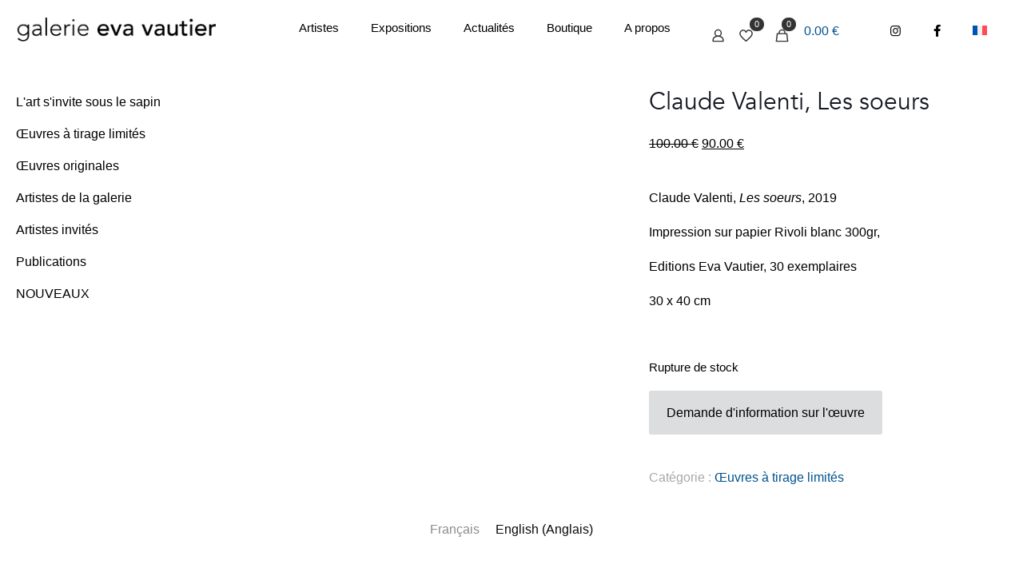

--- FILE ---
content_type: text/css
request_url: https://eva-vautier.com/wp-content/litespeed/ucss/8f51cd4a76053ba93449d658a8eaa77a.css?ver=2bee4
body_size: 59703
content:
@media screen{@font-face{font-display:swap;font-family:tc-fontawesome;font-style:normal;font-weight:400;font-display:auto;src:url(/wp-content/plugins/woocommerce-tm-extra-product-options/assets/webfonts/fa-regular-400.eot);src:url(/wp-content/plugins/woocommerce-tm-extra-product-options/assets/webfonts/fa-regular-400.eot?#iefix)format("embedded-opentype"),url(/wp-content/plugins/woocommerce-tm-extra-product-options/assets/webfonts/fa-regular-400.woff2)format("woff2"),url(/wp-content/plugins/woocommerce-tm-extra-product-options/assets/webfonts/fa-regular-400.woff)format("woff"),url(/wp-content/plugins/woocommerce-tm-extra-product-options/assets/webfonts/fa-regular-400.ttf)format("truetype")}@font-face{font-display:swap;font-family:tc-fontawesome;font-style:normal;font-weight:900;font-display:auto;src:url(/wp-content/plugins/woocommerce-tm-extra-product-options/assets/webfonts/fa-solid-900.eot);src:url(/wp-content/plugins/woocommerce-tm-extra-product-options/assets/webfonts/fa-solid-900.eot?#iefix)format("embedded-opentype"),url(/wp-content/plugins/woocommerce-tm-extra-product-options/assets/webfonts/fa-solid-900.woff2)format("woff2"),url(/wp-content/plugins/woocommerce-tm-extra-product-options/assets/webfonts/fa-solid-900.woff)format("woff"),url(/wp-content/plugins/woocommerce-tm-extra-product-options/assets/webfonts/fa-solid-900.ttf)format("truetype")}}:root{--tcgaprow:15px;--tcgapcolumn:15px;--tcinnergaprow:calc(var(--tcgaprow) / 2);--tcinnergapcolumn:calc(var(--tcgapcolumn) / 2);--tcgap:var(--tcgaprow) var(--tcgapcolumn);--tcinnergap:var(--tcinnergaprow) var(--tcinnergapcolumn);--tcinlinesize:3em;--flex-items:1;--swatch-border-radius:0;--swatch-border-color:transparent;--swatch-active-border-color:inherit;--text-swatch-border-color:inherit;--text-swatch-border-width:1px;--text-swatch-active-border-width:1px;--swatch-border-width:2px;--swatch-active-border-width:2px}.tc-container,.tm-extra-product-options .tc-container{display:block;width:100%;padding:0 var(--tcgapcolumn);margin:0}.tc-row,.tm-extra-product-options .tc-row,.tm-extra-product-options ul.tmcp-ul-wrap li.tmcp-field-wrap,.tm-extra-product-options ul.tmcp-ul-wrap li.tmcp-field-wrap .tmcp-field-wrap-inner{display:-webkit-box;display:-ms-flexbox;display:flex;-webkit-box-pack:start;-ms-flex-pack:start;justify-content:flex-start;-webkit-box-align:stretch;-ms-flex-align:stretch;align-items:stretch;-ms-flex-wrap:wrap;flex-wrap:wrap}.tc-row,.tm-extra-product-options .tc-row{-ms-flex-line-pack:start;align-content:flex-start;margin:0;gap:var(--tcgap)}.tm-extra-product-options .tc-element-inner-wrap .tc-row{gap:var(--tcinnergap)}.tc-row>*,.tm-epo-element-label>*,.tmcp-field-wrap-inner>*{-webkit-box-ordinal-group:11;-ms-flex-order:10;order:10}.tc-section-inner-wrap>.tc-row{-webkit-box-align:start;-ms-flex-align:start;align-items:flex-start}.tc-cell,.tm-extra-product-options .tc-cell{position:relative;padding:0;min-height:1px;overflow:visible;width:100%;margin-left:0!important;margin-right:0!important}.cpf-section.tc-cell{margin:0}.tc-col,.tm-extra-product-options .tc-col{-webkit-box-flex:1;-ms-flex:1 1 0;flex:1 1 0;max-width:100%}.tc-col-auto,.tm-extra-product-options .tc-col-auto{-webkit-box-flex:0;-ms-flex:0 0 auto;flex:0 0 auto;width:auto;max-width:100%}.tcwidth{-webkit-box-flex:0;-ms-flex:0 0 calc((100%/var(--flex-items)) - (((var(--flex-items) - 1)/var(--flex-items))*var(--tcgapcolumn)));flex:0 0 calc((100%/var(--flex-items)) - (((var(--flex-items) - 1)/var(--flex-items))*var(--tcgapcolumn)));max-width:calc((100%/var(--flex-items)) - (((var(--flex-items) - 1)/var(--flex-items))*var(--tcgapcolumn)))}.tcwidth-100{--flex-items:1}.tc-extra-product-options{visibility:hidden}.tc-cell,.tc-container,.tc-epo-label,.tc-row,.tm-extra-product-options,.tm-extra-product-options .tc-cell,.tm-extra-product-options .tc-element-container,.tm-extra-product-options .tc-row,.tm-extra-product-options .tm-epo-field,.tm-extra-product-options .tm-extra-product-options-fields,.tm-extra-product-options .tmcp-field-wrap-inner,.tm-extra-product-options .tmcp-ul-wrap,.tm-extra-product-options li.tmcp-field-wrap{-webkit-box-sizing:border-box;box-sizing:border-box}.tm-extra-product-options{max-width:100%;width:100%}.tm-extra-product-options .tmcp-ul-wrap{overflow:visible;max-width:100%;width:100%}.tm-extra-product-options .tc-element-container{overflow:visible;margin-bottom:0}.tm-extra-product-options .tm-extra-product-options-fields,.tm-extra-product-options .tmcp-ul-wrap{clear:both;list-style:none outside none;margin:0;padding:0}.tm-extra-product-options ul.tmcp-ul-wrap li.tmcp-field-wrap,.tm-extra-product-options ul.tmcp-ul-wrap li.tmcp-field-wrap .tmcp-field-wrap-inner{gap:var(--tcinnergap);max-width:100%;width:100%;list-style:none outside none!important;position:relative}.tc-element-container{gap:var(--tcgap);-ms-flex-wrap:wrap;flex-wrap:wrap}.tc-element-container,.tc-field-label-wrap,.tc-price-wrap{display:-webkit-box;display:-ms-flexbox;display:flex}.tc-field-label-wrap{-ms-flex-wrap:wrap;flex-wrap:wrap;-webkit-box-align:start;-ms-flex-align:start;align-items:flex-start;gap:0 var(--tcinnergapcolumn);max-width:100%;width:100%}.tm-extra-product-options .cpf-type-select .tm-epo-field-label,.tm-extra-product-options .cpf-type-select ul.tmcp-ul-wrap li.tmcp-field-wrap .tc-field-label-wrap{display:grid;grid-template-columns:auto auto;-webkit-box-align:center;-ms-flex-align:center;align-items:center}.tm-extra-product-options .cpf-type-select ul.tmcp-ul-wrap.fullwidth-ul .tm-epo-field-label,.tm-extra-product-options .cpf-type-select ul.tmcp-ul-wrap.fullwidth-ul li.tmcp-field-wrap .tc-field-label-wrap{grid-template-columns:1fr auto}.tm-extra-product-options .cpf-type-select ul.tmcp-ul-wrap li.tmcp-field-wrap .tc-field-label-wrap.desc-inline .tm-epo-field-label{grid-template-columns:1fr}.tc-price-wrap{padding:0;-webkit-box-align:center;-ms-flex-align:center;align-items:center;gap:calc(1ch/2)}.tm-extra-product-options .cpf-type-select ul.tmcp-ul-wrap.fullwidth-ul li.tmcp-field-wrap .tmcp-field-wrap-inner .tc-price-wrap{justify-self:flex-end}.tm-extra-product-options ul.tmcp-ul-wrap li.tmcp-field-wrap{padding:0;margin:0}.tm-extra-product-options ul.tmcp-ul-wrap li.tmcp-field-wrap:last-child{margin:0}.tc-totals-form{clear:both;display:none;width:100%}.tm-epo-totals{clear:both;padding-bottom:1em;padding-top:1em}.tm-epo-totals:empty{display:none}label.tm-epo-field-label{-ms-flex-item-align:center;align-self:center;margin:0}.tm-extra-product-options ul.tm-extra-product-options-fields li::after,.tm-extra-product-options ul.tm-extra-product-options-fields li::before,.tm-extra-product-options ul.tmcp-ul-wrap li::after,.tm-extra-product-options ul.tmcp-ul-wrap li::before{display:none}.tm-extra-product-options .tm-extra-product-options-field{clear:both;padding:0}.tc-extra-product-options .tmcp-field-wrap label{padding:0;float:none;max-width:100%;width:auto;overflow-wrap:break-word}.tm-extra-product-options .tc-epo-label,.tm-extra-product-options .tmcp-field-wrap label{display:-webkit-box;display:-ms-flexbox;display:flex;-webkit-box-align:start;-ms-flex-align:start;align-items:flex-start;gap:var(--tcinnergap)}.tm-extra-product-options .tmcp-field-wrap label{-ms-flex-wrap:wrap;flex-wrap:wrap;max-width:100%;min-width:0}.tc-extra-product-options .cpf-type-select .tmcp-field-wrap label.fullwidth select,.tc-extra-product-options .cpf-type-select .tmcp-field-wrap label.fullwidth>*{width:100%}.tm-extra-product-options .tc-epo-label{-webkit-box-pack:start;-ms-flex-pack:start;justify-content:flex-start;position:relative;float:none;width:100%;margin-bottom:0}.tm-epo-field.tmcp-select{width:100%;max-width:100%;display:initial}.tm-extra-product-options .tmcp-field-wrap .tc-price{font-size:1em!important;width:auto!important;display:inline-block!important;float:none!important;margin:0!important;padding:0!important}.tc-extra-product-options .tmcp-field-wrap .price.tc-price{font-size:1em!important;background:0 0!important}.tc-extra-product-options .tmcp-field-wrap .price.tc-price .amount{font-size:1em!important;display:inline!important;background:0 0!important;white-space:nowrap}.tc-inline-description:empty{display:none}.tc-epo-style-space::after{content:" ";display:inline;-webkit-user-select:none;-moz-user-select:none;-ms-user-select:none;user-select:none;position:relative;margin-left:calc(-1ch/2);font-family:sans-serif}.tc-extra-product-options-inline:not(:has(.tc-extra-product-options)){display:none}.tc-clearfix::after{content:"";display:block;height:0;clear:both;visibility:hidden;overflow:hidden}.single-product div.product.tm-has-options form.cart{-ms-flex-wrap:wrap!important;flex-wrap:wrap!important;max-width:100%}@media only screen and (max-width:768px){.tm-responsive .tc-col-auto,.tm-responsive .tcwidth,.tm-responsive .tm-extra-product-options .tc-col-auto{-webkit-box-flex:0;-ms-flex:0 0 100%;flex:0 0 100%;max-width:100%}.tm-responsive .tm-extra-product-options ul.tmcp-elements:not(.tm-extra-product-options-variations) li.tmcp-field-wrap:not(.tm-per-row){float:none!important;width:100%!important}.tm-responsive .tm-extra-product-options .cpf-type-select ul.tmcp-ul-wrap.fullwidth-ul li.tmcp-field-wrap .tc-field-label-wrap{grid-template-columns:1fr}}ul{box-sizing:border-box}.entry-content{counter-reset:footnotes}:root{--wp--preset--font-size--normal:16px;--wp--preset--font-size--huge:42px}.screen-reader-text:focus{font-size:1em}:where(figure){margin:0 0 1em}.wpcf7 .screen-reader-response{position:absolute;overflow:hidden;clip:rect(1px,1px,1px,1px);clip-path:inset(50%);height:1px;width:1px;margin:-1px;padding:0;border:0;word-wrap:normal!important}.wpcf7 .hidden-fields-container,.wpcf7 form.init .wpcf7-response-output{display:none}.wpcf7 form .wpcf7-response-output{padding:.2em 1em}.woocommerce div.product div.images.woocommerce-product-gallery,.wpcf7-form-control-wrap{position:relative}.wpcf7 .wpcf7-submit:disabled{cursor:not-allowed}.wpcf7 input[type=email]{direction:ltr}button.pswp__button{box-shadow:none!important;background-image:url(/wp-content/plugins/woocommerce/assets/css/photoswipe/default-skin/default-skin.png)!important}button.pswp__button,button.pswp__button--arrow--left::before,button.pswp__button--arrow--right::before,button.pswp__button:hover{background-color:transparent!important}button.pswp__button--arrow--left,button.pswp__button--arrow--left:hover,button.pswp__button--arrow--right,button.pswp__button--arrow--right:hover{background-image:none!important}button.pswp__button--close:hover{background-position:0-44px}button.pswp__button--zoom:hover{background-position:-88px 0}.pswp{display:none;position:absolute;width:100%;height:100%;left:0;top:0;overflow:hidden;-ms-touch-action:none;touch-action:none;z-index:1500;-webkit-text-size-adjust:100%;-webkit-backface-visibility:hidden;outline:0}.pswp *{-webkit-box-sizing:border-box;box-sizing:border-box}.pswp__bg,.pswp__scroll-wrap{position:absolute;left:0;top:0;width:100%;height:100%}.pswp__bg{background:#000;opacity:0;-webkit-transform:translateZ(0);transform:translateZ(0);-webkit-backface-visibility:hidden}.pswp__scroll-wrap{overflow:hidden}.pswp__container{-ms-touch-action:none;touch-action:none;position:absolute;left:0;right:0;top:0;bottom:0;-webkit-user-select:none;-moz-user-select:none;-ms-user-select:none;user-select:none;-webkit-tap-highlight-color:transparent;-webkit-touch-callout:none}.pswp__bg{will-change:opacity;-webkit-transition:opacity 333ms cubic-bezier(.4,0,.22,1);transition:opacity 333ms cubic-bezier(.4,0,.22,1)}.pswp__container{-webkit-backface-visibility:hidden}.pswp__item{position:absolute;left:0;right:0;top:0;bottom:0;overflow:hidden}.pswp__button{position:relative;background:0 0;cursor:pointer;overflow:visible;-webkit-appearance:none;display:block;border:0;padding:0;margin:0;float:left;opacity:.75;-webkit-transition:opacity .2s;transition:opacity .2s;-webkit-box-shadow:none;box-shadow:none}.pswp__button:focus,.pswp__button:hover{opacity:1}.pswp__button:active{outline:0;opacity:.9}.pswp__button::-moz-focus-inner{padding:0;border:0}.pswp__button,.pswp__button--arrow--left:before,.pswp__button--arrow--right:before{background:url(/wp-content/plugins/woocommerce/assets/css/photoswipe/default-skin/default-skin.png)0 0 no-repeat;background-size:264px 88px;width:44px;height:44px}.pswp__button--arrow--left:before,.pswp__button--arrow--right:before{content:"";top:35px;background-color:rgba(0,0,0,.3);height:30px;width:32px;position:absolute}.pswp__button--close{background-position:0-44px}.pswp__button--share{background-position:-44px -44px}.pswp__button--fs{display:none}.pswp__button--zoom{display:none;background-position:-88px 0}.pswp__button--arrow--left,.pswp__button--arrow--right{background:0 0;top:50%;margin-top:-50px;width:70px;height:100px;position:absolute}.pswp__button--arrow--left{left:0}.pswp__button--arrow--right{right:0}.pswp__button--arrow--left:before{left:6px;background-position:-138px -44px}.pswp__button--arrow--right:before{right:6px;background-position:-94px -44px}.pswp__counter,.pswp__share-modal{-webkit-user-select:none;-moz-user-select:none;-ms-user-select:none;user-select:none}.pswp__share-modal{display:block;background:rgba(0,0,0,.5);width:100%;height:100%;top:0;left:0;padding:10px;position:absolute;z-index:1600;opacity:0;-webkit-transition:opacity .25s ease-out;transition:opacity .25s ease-out;-webkit-backface-visibility:hidden;will-change:opacity}.pswp__share-modal--hidden{display:none}.pswp__share-tooltip{z-index:1620;position:absolute;background:#fff;top:56px;border-radius:2px;display:block;width:auto;right:44px;-webkit-box-shadow:0 2px 5px rgba(0,0,0,.25);box-shadow:0 2px 5px rgba(0,0,0,.25);-webkit-transform:translateY(6px);-ms-transform:translateY(6px);transform:translateY(6px);-webkit-transition:-webkit-transform .25s;transition:transform .25s;-webkit-backface-visibility:hidden;will-change:transform}.pswp__counter{position:relative;left:0;top:0;height:44px;font-size:13px;line-height:44px;color:#fff;opacity:.75;padding:0 10px;margin-inline-end:auto}.pswp__caption{position:absolute;left:0;bottom:0;width:100%;min-height:44px}.pswp__caption__center{text-align:left;max-width:420px;margin:0 auto;font-size:13px;padding:10px;line-height:20px;color:#ccc}.pswp__preloader{width:44px;height:44px;position:absolute;top:0;left:50%;margin-left:-22px;opacity:0;-webkit-transition:opacity .25s ease-out;transition:opacity .25s ease-out;will-change:opacity;direction:ltr}.pswp__preloader__icn{width:20px;height:20px;margin:12px}@media screen and (max-width:1024px){.pswp__preloader{position:relative;left:auto;top:auto;margin:0;float:right}}.pswp__ui{-webkit-font-smoothing:auto;visibility:visible;opacity:1;z-index:1550}.pswp__top-bar{position:absolute;left:0;top:0;height:44px;width:100%;display:flex;justify-content:flex-end}.pswp__caption,.pswp__top-bar{-webkit-backface-visibility:hidden;will-change:opacity;-webkit-transition:opacity 333ms cubic-bezier(.4,0,.22,1);transition:opacity 333ms cubic-bezier(.4,0,.22,1);background-color:rgba(0,0,0,.5)}.pswp__ui--hidden .pswp__button--arrow--left,.pswp__ui--hidden .pswp__button--arrow--right,.pswp__ui--hidden .pswp__caption,.pswp__ui--hidden .pswp__top-bar{opacity:.001}.woocommerce img,.woocommerce-page img{height:auto;max-width:100%}.woocommerce div.product div.images,.woocommerce-page div.product div.images{float:left;width:48%}.woocommerce div.product form.cart::after,.woocommerce div.product form.cart::before,.woocommerce form .form-row::after,.woocommerce form .form-row::before,.woocommerce-page form .form-row::after,.woocommerce-page form .form-row::before{content:" ";display:table}.woocommerce form .form-row::after,.woocommerce-page form .form-row::after{clear:both}.woocommerce form .form-row label,.woocommerce-page form .form-row label{display:block}.woocommerce-page form .form-row .input-text{box-sizing:border-box;width:100%}.woocommerce form .form-row-first,.woocommerce form .form-row-last,.woocommerce-page form .form-row-first,.woocommerce-page form .form-row-last{width:47%;overflow:visible}.woocommerce form .form-row-first,.woocommerce-page form .form-row-first{float:left}.woocommerce form .form-row-last,.woocommerce-page form .form-row-last{float:right}@media only screen and (max-width:768px){:root{--woocommerce:#720eec;--wc-green:#7ad03a;--wc-red:#a00;--wc-orange:#ffba00;--wc-blue:#2ea2cc;--wc-primary:#720eec;--wc-primary-text:#fcfbfe;--wc-secondary:#e9e6ed;--wc-secondary-text:#515151;--wc-highlight:#958e09;--wc-highligh-text:white;--wc-content-bg:#fff;--wc-subtext:#767676;--wc-form-border-color:rgba(32, 7, 7, 0.8);--wc-form-border-radius:4px;--wc-form-border-width:1px}.woocommerce div.product div.images,.woocommerce-page div.product div.images{float:none;width:100%}}:root{--woocommerce:#720eec;--wc-green:#7ad03a;--wc-red:#a00;--wc-orange:#ffba00;--wc-blue:#2ea2cc;--wc-primary:#720eec;--wc-primary-text:#fcfbfe;--wc-secondary:#e9e6ed;--wc-secondary-text:#515151;--wc-highlight:#958e09;--wc-highligh-text:white;--wc-content-bg:#fff;--wc-subtext:#767676;--wc-form-border-color:rgba(32, 7, 7, 0.8);--wc-form-border-radius:4px;--wc-form-border-width:1px}@font-face{font-display:swap;font-family:star;src:url(/wp-content/plugins/woocommerce/assets/fonts/WooCommerce.woff2)format("woff2"),url(/wp-content/plugins/woocommerce/assets/fonts/WooCommerce.woff)format("woff"),url(/wp-content/plugins/woocommerce/assets/fonts/WooCommerce.ttf)format("truetype");font-weight:400;font-style:normal}@font-face{font-display:swap;font-family:WooCommerce;src:url(/wp-content/plugins/woocommerce/assets/fonts/WooCommerce.woff2)format("woff2"),url(/wp-content/plugins/woocommerce/assets/fonts/WooCommerce.woff)format("woff"),url(/wp-content/plugins/woocommerce/assets/fonts/WooCommerce.ttf)format("truetype");font-weight:400;font-style:normal}.woocommerce form .form-row{padding:3px;margin:0 0 6px}.woocommerce form .form-row label{line-height:2}.woocommerce form .form-row .input-text{font-family:inherit;font-weight:400;letter-spacing:normal;padding:.5em;display:block;background-color:var(--wc-form-color-background,#fff);border:var(--wc-form-border-width) solid var(--wc-form-border-color);border-radius:var(--wc-form-border-radius);color:var(--wc-form-color-text,#000);box-sizing:border-box;width:100%;margin:0;line-height:normal;height:auto}.woocommerce form .form-row .input-text:focus{border-color:currentColor}.woocommerce form .form-row .required{color:var(--wc-red);font-weight:700;border:0!important;text-decoration:none;visibility:hidden}.woocommerce form .form-row ::-webkit-input-placeholder{line-height:normal}.woocommerce form .form-row :-moz-placeholder{line-height:normal}.woocommerce form .form-row :-ms-input-placeholder{line-height:normal}.woocommerce div.product form.cart::after{clear:both}.woocommerce .quantity .qty{text-align:center}.woocommerce div.product{margin-bottom:0;position:relative}.woocommerce div.product p.stock{font-size:.92em}.woocommerce div.product div.images,.woocommerce div.product form.cart{margin-bottom:2em}.woocommerce div.product div.images img{display:block;width:100%;height:auto}.woocommerce div.product div.images .woocommerce-product-gallery__wrapper{transition:all cubic-bezier(.795,-.035,0,1) .5s;margin:0;padding:0}.woocommerce div.product div.images .woocommerce-product-gallery__image a{display:block;outline-offset:-2px}.woocommerce div.product form.cart div.quantity{float:left;margin:0 4px 0 0}.woocommerce div.product form.cart .button{vertical-align:middle;float:left}.woocommerce .cart .button{float:none}.woocommerce form.login{text-align:left;border-radius:5px}.woocommerce .woocommerce-form-login .woocommerce-form-login__submit{float:left;margin-right:1em}.woocommerce .woocommerce-form-login .woocommerce-form-login__rememberme{display:inline-block}:where(body:not(.woocommerce-block-theme-has-button-styles)):where(:not(.edit-post-visual-editor)) .woocommerce a.button,:where(body:not(.woocommerce-block-theme-has-button-styles)):where(:not(.edit-post-visual-editor)) .woocommerce button.button{font-size:100%;margin:0;line-height:1;cursor:pointer;position:relative;text-decoration:none;overflow:visible;padding:.618em 1em;font-weight:700;border-radius:3px;left:auto;color:#515151;background-color:#e9e6ed;border:0;display:inline-block;background-image:none;box-shadow:none;text-shadow:none}:where(body:not(.woocommerce-block-theme-has-button-styles)):where(:not(.edit-post-visual-editor)) .woocommerce a.button:hover,:where(body:not(.woocommerce-block-theme-has-button-styles)):where(:not(.edit-post-visual-editor)) .woocommerce button.button:hover{background-color:#dcd7e2;text-decoration:none;background-image:none;color:#515151}:where(body:not(.woocommerce-block-theme-has-button-styles)):where(:not(.edit-post-visual-editor)) .woocommerce a.button.alt,:where(body:not(.woocommerce-block-theme-has-button-styles)):where(:not(.edit-post-visual-editor)) .woocommerce button.button.alt{background-color:#7f54b3;color:#fff;-webkit-font-smoothing:antialiased}:where(body:not(.woocommerce-block-theme-has-button-styles)):where(:not(.edit-post-visual-editor)) .woocommerce a.button.alt:hover,:where(body:not(.woocommerce-block-theme-has-button-styles)):where(:not(.edit-post-visual-editor)) .woocommerce button.button.alt:hover{background-color:#7249a4;color:#fff}:where(body:not(.woocommerce-block-theme-has-button-styles)):where(:not(.edit-post-visual-editor)) .woocommerce a.button.alt:disabled,:where(body:not(.woocommerce-block-theme-has-button-styles)):where(:not(.edit-post-visual-editor)) .woocommerce a.button.alt:disabled:hover,:where(body:not(.woocommerce-block-theme-has-button-styles)):where(:not(.edit-post-visual-editor)) .woocommerce button.button.alt:disabled,:where(body:not(.woocommerce-block-theme-has-button-styles)):where(:not(.edit-post-visual-editor)) .woocommerce button.button.alt:disabled:hover{background-color:#7f54b3;color:#fff}:where(body:not(.woocommerce-block-theme-has-button-styles)):where(:not(.edit-post-visual-editor)) .woocommerce a.button:disabled,:where(body:not(.woocommerce-block-theme-has-button-styles)):where(:not(.edit-post-visual-editor)) .woocommerce button.button:disabled{color:inherit;cursor:not-allowed;opacity:.5;padding:.618em 1em}:where(body:not(.woocommerce-block-theme-has-button-styles)):where(:not(.edit-post-visual-editor)) .woocommerce a.button:disabled:hover,:where(body:not(.woocommerce-block-theme-has-button-styles)):where(:not(.edit-post-visual-editor)) .woocommerce button.button:disabled:hover{color:inherit;background-color:#e9e6ed}.woocommerce:where(body:not(.woocommerce-uses-block-theme)) div.product span.price{color:#958e09;font-size:1.25em}.woocommerce:where(body:not(.woocommerce-uses-block-theme)) div.product .stock{color:#958e09}.woocommerce-no-js form.woocommerce-form-login{display:block!important}.wpml-ls-legacy-list-horizontal{border:1px solid transparent;padding:7px;clear:both}.wpml-ls-legacy-list-horizontal>ul{padding:0;margin:0!important;list-style-type:none}.wpml-ls-legacy-list-horizontal .wpml-ls-item{padding:0;margin:0;list-style-type:none;display:inline-block}.wpml-ls-legacy-list-horizontal a{display:block;text-decoration:none;padding:5px 10px 6px;line-height:1}.wpml-ls-legacy-list-horizontal a span{vertical-align:middle}.wpml-ls-legacy-list-horizontal a span.wpml-ls-bracket{vertical-align:unset}.wpml-ls-legacy-list-horizontal .wpml-ls-flag{display:inline;vertical-align:middle}.wpml-ls-legacy-list-horizontal .wpml-ls-flag+span{margin-left:.4em}.wpml-ls-menu-item .wpml-ls-flag{display:inline;vertical-align:baseline}.mfn-language-switcher-dropdown .wpml-ls ul li a,.woocommerce form.cart,ul .wpml-ls-menu-item a{display:flex;align-items:center}.wcpay-express-checkout-wrapper{width:100%;clear:both;display:flex;flex-direction:column;list-style:none}.wcpay-express-checkout-wrapper #wcpay-express-checkout-element{opacity:0;transition:all .3s ease-in-out;min-height:0;margin:0}.woocommerce .type-product .wcpay-express-checkout-wrapper{margin-top:1em;margin-bottom:1em}a,aside,b,body,div,em,figure,footer,header,html,i,img,li,section,span,strong,ul{margin:0;padding:0;border:0;font:inherit;vertical-align:baseline}fieldset,form,h3,h4,label,p{padding:0;border:0;font:inherit;vertical-align:baseline}aside,figure,footer,header,section{display:block}body{line-height:1;--mfn-column-gap-top:0;--mfn-column-gap-bottom:40px;--mfn-column-gap-left:12px;--mfn-column-gap-right:12px;--mfn-article-box-decoration:#0089F7;--mfn-before-after-slider:#fff;--mfn-before-after-label:rgba(0,0,0,0.25);--mfn-before-after-label-color:#fff;--mfn-blog-slider-date-bg:#f8f8f8;--mfn-blog-date-bg:#f8f8f8;--mfn-slider-arrow-size:40px;--mfn-contactbox-line:rgba(255,255,255,.2);--mfn-infobox-line:rgba(255,255,255,.2);--mfn-faq-line:rgba(0,0,0,.1);--mfn-clients-tiles:rgba(0,0,0,.08);--mfn-clients-tiles-hover:#0089F7;--mfn-offer-thumbs-nav:#0089F7;--mfn-timeline-date-bg:#f8f8f8;--mfn-sliding-box-bg:#0089F7;--mfn-tabs-border-color:rgba(0,0,0,.08);--mfn-shape-divider:#000;--mfn-icon-box-icon:#0089F7;--mfn-popup-tmpl-offset:30px;--mfn-exitbutton-font-size:16px;--mfn-exitbutton-size:30px;--mfn-exitbutton-item-size:16px;--mfn-exitbutton-offset-horizontal:0px;--mfn-wpml-arrow-size:10px;--mfn-sidemenu-always-visible-offset:400px;--mfn-button-font-family:inherit;--mfn-button-font-size:inherit;--mfn-button-font-weight:inherit;--mfn-button-font-style:inherit;--mfn-button-letter-spacing:inherit;--mfn-button-gap:10px;--mfn-button-padding:10px 20px;--mfn-button-border-width:0px;--mfn-button-border-style:solid;--mfn-button-border-radius:3px;--mfn-button-transition:0.2s;--mfn-button-color:#626262;--mfn-button-color-hover:#626262;--mfn-button-icon-color:#626262;--mfn-button-icon-color-hover:#626262;--mfn-button-bg:#dbdddf;--mfn-button-bg-hover:#d3d3d3;--mfn-button-border-color:transparent;--mfn-button-border-color-hover:transparent;--mfn-button-box-shadow:unset;--mfn-button-theme-color:#fff;--mfn-button-theme-color-hover:#fff;--mfn-button-theme-icon-color:#0095eb;--mfn-button-theme-icon-color-hover:#007cc3;--mfn-button-theme-bg:#0095eb;--mfn-button-theme-bg-hover:#007cc3;--mfn-button-theme-border-color:transparent;--mfn-button-theme-border-color-hover:transparent;--mfn-button-theme-box-shadow:unset;--mfn-button-shop-color:#fff;--mfn-button-shop-color-hover:#fff;--mfn-button-shop-icon-color:#0095eb;--mfn-button-shop-icon-color-hover:#007cc3;--mfn-button-shop-bg:#161922;--mfn-button-shop-bg-hover:#030304;--mfn-button-shop-border-color:transparent;--mfn-button-shop-border-color-hover:transparent;--mfn-button-shop-box-shadow:unset;--mfn-button-action-color:#626262;--mfn-button-action-color-hover:#626262;--mfn-button-action-icon-color:#626262;--mfn-button-action-icon-color-hover:#626262;--mfn-button-action-bg:#dbdddf;--mfn-button-action-bg-hover:#d3d3d3;--mfn-button-action-border-color:transparent;--mfn-button-action-border-color-hover:transparent;--mfn-button-action-box-shadow:unset;-webkit-font-smoothing:antialiased;-webkit-text-size-adjust:100%;min-width:960px;--mfn-swiper-pagination-bullet-active-color:#007aff;--mfn-swiper-pagination-bullet-inactive-color:#000;--mfn-swiper-pagination-bullet-width:10px;--mfn-swiper-pagination-bullet-height:10px;--mfn-swiper-pagination-spacing:20px;--mfn-swiper-arrow-width:auto;--mfn-swiper-arrow-height:auto;--mfn-swiper-arrow-size:50px;--mfn-swiper-arrow-spacing:20px;--mfn-tabs-border-width:1px}ul{list-style:none outside}body.style-simple{--mfn-contactbox-line:rgba(255,255,255,.1);--mfn-infobox-line:rgba(255,255,255,.1)}img:not([src$=".svg"]){max-width:100%;height:auto}html{height:100%;overflow-x:hidden}*,::after,::before{box-sizing:inherit;-webkit-font-smoothing:antialiased}h3,h4,p{margin:0 0 15px}em,i{font-style:italic}b,strong{font-weight:700}a,a:focus,a:visited{text-decoration:none;outline:0}a:hover{text-decoration:underline}p a,p a:visited{line-height:inherit}.content_wrapper img{max-width:100%;height:auto}input::-moz-focus-inner{border:0;padding:0}.button,button,input[type=submit]{display:inline-flex;align-items:center;justify-content:center;gap:var(--mfn-button-gap);position:relative;box-sizing:border-box;font-family:var(--mfn-button-font-family);font-size:var(--mfn-button-font-size);font-weight:var(--mfn-button-font-weight);font-style:var(--mfn-button-font-style);letter-spacing:var(--mfn-button-letter-spacing);line-height:1.2;padding:var(--mfn-button-padding);border-width:var(--mfn-button-border-width);border-style:var(--mfn-button-border-style);border-radius:var(--mfn-button-border-radius);outline:unset;text-decoration:none;cursor:pointer;overflow:hidden;transition:color var(--mfn-button-transition) ease-in-out,background-color var(--mfn-button-transition) ease-in-out,border-color var(--mfn-button-transition) ease-in-out}.button:hover,.mfn-language-switcher-dropdown .wpml-ls ul li a,.mfn-language-switcher-dropdown .wpml-ls ul li a:hover,button:hover,input[type=submit]:hover{text-decoration:none}.button:disabled,button:disabled,input[type=submit]:disabled{cursor:not-allowed;opacity:.3}.button.button_full_width{width:100%}.button,button{background-color:var(--mfn-button-bg);border-color:var(--mfn-button-border-color);color:var(--mfn-button-color);box-shadow:var(--mfn-button-box-shadow)}.button:hover,button:hover{background-color:var(--mfn-button-bg-hover);border-color:var(--mfn-button-border-color-hover);color:var(--mfn-button-color-hover)}.button_theme,input[type=submit]{background-color:var(--mfn-button-theme-bg);border-color:var(--mfn-button-theme-border-color);color:var(--mfn-button-theme-color);box-shadow:var(--mfn-button-theme-box-shadow)}.button_theme:hover,input[type=submit]:hover{background-color:var(--mfn-button-theme-bg-hover);border-color:var(--mfn-button-theme-border-color-hover);color:var(--mfn-button-theme-color-hover)}.button.alt,button.alt{background-color:var(--mfn-button-shop-bg);border-color:var(--mfn-button-shop-border-color);color:var(--mfn-button-shop-color);box-shadow:var(--mfn-button-shop-box-shadow)}.button.alt:hover,button.alt:hover{background-color:var(--mfn-button-shop-bg-hover);border-color:var(--mfn-button-shop-border-color-hover);color:var(--mfn-button-shop-color-hover)}@font-face{font-display:swap;font-family:"mfn-icons";src:url(/wp-content/themes/betheme/fonts/mfn/icons.eot?3522148);src:url(/wp-content/themes/betheme/fonts/mfn/icons.eot?3522148#iefix)format("embedded-opentype"),url(/wp-content/themes/betheme/fonts/mfn/icons.woff2?3522148)format("woff2"),url(/wp-content/themes/betheme/fonts/mfn/icons.woff?3522148)format("woff"),url(/wp-content/themes/betheme/fonts/mfn/icons.ttf?3522148)format("truetype"),url(/wp-content/themes/betheme/fonts/mfn/icons.svg?3522148#mfn-icons)format("svg");font-weight:400;font-style:normal;font-display:swap}[class^=icon-]:before{font-family:"mfn-icons";font-style:normal;font-weight:400;speak:never;display:inline-block;text-decoration:inherit;width:1em;text-align:center;font-variant:normal;text-transform:none;line-height:1em;-webkit-font-smoothing:antialiased;-moz-osx-font-smoothing:grayscale}.icon-minus:before{content:""}.icon-plus:before{content:""}.icon-menu-fine:before{content:""}.icon-instagram:before{content:""}.wpcf7::after{clear:both;content:"";display:block}span.wpcf7-form-control-wrap{width:100%;position:relative!important;display:inline-block;margin-bottom:3px}span.wpcf7-form-control-wrap .wpcf7-text,span.wpcf7-form-control-wrap .wpcf7-textarea{width:100%;box-sizing:border-box;margin-bottom:0}.wpcf7 input[type=submit]{margin-bottom:0!important;-webkit-appearance:none;-moz-appearance:none;appearance:none}.wpcf7 form .wpcf7-response-output{border:0;margin:0 .5em 1em;clear:both}button::-moz-focus-inner{padding:0;border:0}#Wrapper{max-width:1240px;margin:0 auto;position:relative}.layout-full-width{padding:0}.layout-full-width #Wrapper{max-width:100%!important;width:100%!important;margin:0!important}#Content{width:100%;z-index:0;position:relative}.with_aside #Content{padding-top:0}#Content,.with_aside .sections_group{padding-top:30px}.section{position:relative;box-sizing:border-box}.section_wrapper{max-width:1220px;height:100%;margin:0 auto;position:relative}.section_wrapper:after{clear:both;content:" ";display:block;height:0;visibility:hidden;width:100%}.mcb-wrap{float:left;position:relative;z-index:1;box-sizing:border-box}.column,.columns{float:left;margin:0}.sidebar,.widget-area{box-sizing:border-box}.mcb-column,.mcb-wrap,.section{background-position:left top;background-repeat:no-repeat}.one-third.mcb-wrap{width:33.333%}.one-second.mcb-wrap{width:50%}.one.mcb-wrap{width:100%}.four.columns{width:25%}.mcb-sidebar.lines-boxed .widget:after,.one.column,.single-product div.product{width:100%}.mcb-column{position:relative}.mcb-column-inner{position:relative;margin-top:var(--mfn-column-gap-top);margin-bottom:var(--mfn-column-gap-bottom);margin-left:var(--mfn-column-gap-left);margin-right:var(--mfn-column-gap-right)}.mfn-item-inline.column{width:auto!important;flex:0 0 auto!important;max-width:100%}.with_aside .content_wrapper{max-width:1240px;margin:0 auto}.with_aside .sections_group{width:75%;float:left}.with_aside #Content .section_wrapper{max-width:98%;max-width:calc(100% - 20px)}.with_aside .four.columns{float:right;margin:0}.aside_left .sections_group{float:right}.aside_left .four.columns{float:left}.clearfix:after,.clearfix:before{content:" ";display:block;overflow:hidden;visibility:hidden;width:0;height:0}.clear,.clearfix:after{clear:both}.clear{display:block;overflow:hidden;visibility:hidden;width:0;height:0}#body_overlay,.section>.mcb-background-overlay{width:100%;height:100%;position:absolute;z-index:1;top:0;left:0}.wrap>.mcb-wrap-inner>.mcb-wrap-background-overlay{width:100%;height:100%;position:absolute;left:0;top:0;border-radius:inherit}.mfn-live-search-box{min-height:0;padding:15px;overflow-y:auto;z-index:2;clear:both;text-align:center;box-sizing:border-box;transition:height .3s ease-in-out;border-top:1px solid rgb(0 0 0/.08)}.mfn-live-search-box a.button{width:100%;margin-top:20px;box-sizing:border-box}.mfn-live-search-box .mfn-live-search-list{list-style:none;margin:0;text-align:left;overflow:auto}.mfn-live-search-box .mfn-live-search-list>*,.mfn-live-search-box .mfn-live-search-noresults,.mfn-live-search-box a.button.hidden{display:none}.mfn-live-search-box .mfn-live-search-list ul{list-style:none;margin:0}.mfn-language-switcher-dropdown .wpml-ls-legacy-list-horizontal{border:0;padding:0}.mfn-language-switcher-dropdown .wpml-ls ul{display:flex;flex-wrap:wrap}.mfn-language-switcher-dropdown .wpml-ls ul li{display:none;order:2;float:none;width:100%}.mfn-language-switcher-dropdown .wpml-ls ul li a img{height:auto}.mcb-section .mcb-wrap .mcb-item-xq8g0uapn .mfn-language-switcher ul li a img,.mfn-language-switcher-dropdown .wpml-ls ul li a img.wpml-ls-flag{width:18px}.mfn-language-switcher-dropdown .wpml-ls ul li.wpml-ls-current-language{display:flex;order:1;position:relative}#body_overlay{position:fixed;height:120%;background:rgb(0 0 0/.6);z-index:9002;display:none}body.mobile-side-slide{position:relative;overflow-x:visible}.mcb-sidebar{border-style:solid;padding:0 20px;position:relative}.mcb-sidebar:before{content:"";display:block;position:absolute;top:0;width:1500px;height:100%;background:rgb(0 0 0/.01);visibility:visible}.aside_left .mcb-sidebar{border-right-width:1px}.aside_left .mcb-sidebar:before{right:0}.mcb-sidebar.style-simple{border-color:transparent!important}.mcb-sidebar.style-simple:before{content:unset}.widget{margin:30px 0;position:relative}.widget:last-child:after{display:none}.widget:after{content:"";display:block;position:absolute;bottom:0;width:1500px;height:0;visibility:visible;border-width:1px 0 0;border-style:solid}.widget:not(.widget_block)>h3{font-size:18px;line-height:22px}.sidebar.has-lines .widget{padding-bottom:30px}.aside_left .widget:after{right:0}.tooltip{display:inline;position:relative;cursor:help;border-bottom-width:1px;border-style:dotted}.tooltip:focus:before,.tooltip:hover:before{opacity:1;transform:translate(-50%,-10px)}.tooltip:focus:after,.tooltip:hover:after{opacity:1;transform:translate(-50%,-10px) rotate(45deg)}.tooltip:after,.tooltip:before{position:absolute;z-index:98;bottom:100%;left:50%;opacity:0;pointer-events:none}.tooltip:before{content:attr(data-tooltip);text-align:center;text-indent:0;padding:6px 12px;font-size:12px;line-height:20px;transform:translate(-50%,0);border-radius:3px}.tooltip:after{display:block;content:"";width:10px;height:10px;border-radius:2px;margin-bottom:-4px;transform:translate(-50%,0) rotate(45deg)}.tooltip:before{max-width:250px;width:max-content;transition:transform .2s ease-out}.tooltip[data-position=left]:before{transform:translate(0,-50%);left:auto;bottom:auto;right:100%;top:50%}.tooltip[data-position=left]:focus:before,.tooltip[data-position=left]:hover:before{transform:translate(-10px,-50%)}.tooltip[data-position=left]:after{transform:translate(5px,-5px) rotate(45deg);left:auto;bottom:auto;right:100%;top:50%}.tooltip[data-position=left]:focus:after,.tooltip[data-position=left]:hover:after{transform:translate(-60%,-5px) rotate(45deg)}.tooltip:after{transition:transform .2s ease-out}.column_button .button{margin:0!important;vertical-align:middle}fieldset,form{margin:0}textarea{min-height:60px;line-height:20px}label{display:block;margin:0 0 5px;font-weight:500}input[type=checkbox]{display:inline}input[type=email],input[type=number],input[type=password],input[type=text],textarea{padding:10px;box-sizing:border-box}input[type=email],input[type=number],input[type=password],input[type=text],select,textarea{outline:0;width:230px;max-width:100%;display:block;margin:0 0 20px;font-size:15px;border-width:1px;border-style:solid;border-radius:0;-webkit-appearance:none}.column_column ul{list-style:disc outside;margin:0 0 15px 30px}.column_column ul li{margin-bottom:10px}.mfn-icon-box,.mfn-icon-box .icon-wrapper{display:flex;align-items:center;overflow:hidden}.mfn-icon-box,select{box-sizing:border-box}.mfn-icon-box .icon-wrapper{justify-content:center;flex-shrink:0;line-height:0}.mfn-builder-content .mfn-icon-box .icon-wrapper i{font-size:7vh;line-height:1;color:var(--mfn-icon-box-icon)}.mfn-icon-box .desc-wrapper :last-child{margin-bottom:0}.mfn-header-tmpl .mfn-header-icon-box .icon-wrapper{overflow:unset}.mfn-icon-box-left .icon-wrapper{margin:0 20px 0 0}.mfn-icon-box-top{flex-direction:column}.mfn-icon-box-top .icon-wrapper{margin:0 0 30px}.mfn-icon-box-top.mfn-icon-box-center .icon-wrapper{width:40%}.mfn-icon-box-center{align-items:center}@media (max-width:767px){.mfn-icon-box-mobile-right{flex-direction:row}.mfn-icon-box-mobile-right .icon-wrapper{margin:0 0 0 20px;order:2;width:25%}}.mfn-icon-box,.mfn-icon-box .desc-wrapper,.mfn-icon-box .icon-wrapper,.mfn-icon-box .icon-wrapper i{transition:all .2s ease-in-out}::-moz-selection{color:#fff}::selection{color:#fff}.mcb-sidebar,.widget:after,.woocommerce .quantity input.qty,input[type=email],input[type=number],input[type=password],input[type=text],select,textarea{border-color:rgb(0 0 0/.08)}.tooltip:after,.tooltip:before{background:#444;color:#fff}.tooltip:before{box-shadow:0 0 15px rgb(0 0 0/.15)}.woocommerce .quantity input.qty,input[type=email],input[type=number],input[type=password],input[type=text],select,textarea{background-color:#fff;color:#626262;box-shadow:inset 0 0 2px 2px rgb(0 0 0/.02)}input[type=email]:focus,input[type=number]:focus,input[type=password]:focus,input[type=text]:focus,select:focus,textarea:focus{background-color:#e9f5fc;border-color:#d5e5ee;color:#1982c2}select{padding:10px 25px 10px 10px;background:#fff url(data:image/svg+xml;charset=US-ASCII,%3Csvg%20width%3D%2220%22%20height%3D%2220%22%20xmlns%3D%22http%3A%2F%2Fwww.w3.org%2F2000%2Fsvg%22%3E%3Cpath%20d%3D%22M5%206l5%205%205-5%202%201-7%207-7-7%202-1z%22%20fill%3D%22%23555%22%2F%3E%3C%2Fsvg%3E)no-repeat right 5px top 55%}.mfn-close-icon{z-index:5;display:flex;justify-content:center;align-items:center;width:40px;height:40px;font-size:20px;cursor:pointer;text-decoration:none!important}.mfn-close-icon .icon{color:rgb(0 0 0/.3);display:inline-block;transition:all .3s ease-in-out}.mfn-close-icon:hover .icon{color:rgb(0 0 0/.8);transform:rotate(180deg)}.section_wrapper{flex-wrap:wrap}.mcb-wrap,.mcb-wrap-inner,.section_wrapper{display:flex;align-items:flex-start}.mcb-wrap-inner{align-content:flex-start;flex-wrap:wrap;position:relative;width:100%;align-self:stretch}.column_column{display:flex}.mcb-item-column-inner{width:100%;word-break:break-word}.mfn-header-tmpl{--mfn-column-gap-left:5px;--mfn-column-gap-right:5px;--mfn-column-gap-bottom:0;--mfn-header-menu-gap:0px;--mfn-header-menu-icon-gap:5px;--mfn-header-menu-submenu-icon-gap:10px;--mfn-header-menu-sep:rgba(1,7,39,.15);--mfn-header-menu-animation-height:3px;--mfn-header-menu-icon-size:25px;--mfn-header-submenu-icon-size:13px;--mfn-header-menu-animation-color:#0089f7;--mfn-header-menu-sidebar-width:350px;--mfn-header-search-icon-color:#333;--mfn-header-icon-color:#333;--mfn-header-submenu-border-radius-top:4px;--mfn-header-submenu-border-radius-right:4px;--mfn-header-submenu-border-radius-bottom:4px;--mfn-header-submenu-border-radius-left:4px;--mfn-header-submenu-dropdown-size:8px;--mfn-header-submenu-dropdown-offset:0px;--mfn-header-submenu-dropdown-color:#fff;width:100%;position:relative;z-index:3}.mfn-header-tmpl-absolute{position:absolute;left:0;top:0}.mfn-header-tmpl.mfn-hasSticky .mfn-header-sticky-section{display:none}@media only screen and (max-width:767px){.mfn-header-tmpl .section_wrapper{padding-left:0!important;padding-right:0!important}}.mfn-header-tmpl .mfn-header-tmpl-builder>.mcb-section>.section_wrapper>.mcb-wrap:hover{z-index:2}.mfn-header-tmpl .mcb-header-wrap{width:auto;max-width:100%}.mfn-header-tmpl .mcb-header-section>.section_wrapper,.mfn-header-tmpl .mcb-header-wrap>.mcb-wrap-inner{flex-wrap:nowrap}.mfn-header-tmpl .mcb-header-section>.section_wrapper:after{content:unset}@media only screen and (min-width:960px) and (max-width:1440px){.mfn-header-tmpl .laptop-one-third.mcb-header-wrap:not(.mfn-item-custom-width){width:auto}}@media only screen and (min-width:768px) and (max-width:959px){.mfn-header-tmpl .tablet-one-third.mcb-header-wrap:not(.mfn-item-custom-width){width:auto}}@media only screen and (max-width:767px){.mfn-header-tmpl .mobile-one.mcb-header-wrap:not(.mfn-item-custom-width){width:auto}}.mfn-item-inline.column_header_menu{flex-grow:1!important;flex-shrink:1!important;flex-basis:0!important}.mfn-header-tmpl .column_column{flex-shrink:1!important}.mfn-header-tmpl .column_column .column_attr>:last-child,.woocommerce .column_product_meta .product_meta span:last-child{margin-bottom:0}.column_header_logo .logo-wrapper{display:flex;align-items:center;width:100%;height:100%;line-height:0}.column_header_logo .logo-wrapper>*{width:100%;height:auto}.column_header_search .search_wrapper{position:relative}.column_header_search .search_wrapper input[type=text]{position:relative;margin:0;padding-left:40px;width:100%;color:var(--mfn-header-search-color)}.column_header_search .search_wrapper input[type=text]::placeholder{color:var(--mfn-header-search-color)}.column_header_search .search_wrapper .icon_search{position:absolute;left:22px;top:50%;z-index:1;transform:translate(-50%,-50%)}.column_header_search .search_wrapper svg.icon_search{width:var(--mfn-header-search-icon-size)}.column_header_search .search_wrapper svg.icon_search .path{stroke:var(--mfn-header-search-icon-color)}.column_header_search .search_wrapper .icon_close{display:none}.mfn-header-menu{display:flex;align-items:stretch;flex-wrap:wrap;font-size:15px;line-height:1.5;font-weight:500}.mfn-header-menu,.mfn-header-menu .mfn-submenu{margin:0;padding:0;list-style:none}.mfn-header-menu .mfn-menu-li,.mfn-sidemenu-tmpl .column_header_search .form-searchform{position:relative}.mfn-header-menu .mfn-menu-li .mfn-menu-link{display:flex;text-decoration:none}.mfn-header-menu>.mfn-menu-li>.mfn-menu-link{position:relative;align-items:center;justify-content:center;padding:8px 20px;width:100%;box-sizing:border-box}.mfn-header-menu>.mfn-menu-li>.mfn-menu-link .menu-item-helper{display:flex;position:absolute;left:0;top:0;width:100%;height:100%;box-sizing:border-box}.mfn-header-menu .mfn-menu-li .mfn-submenu{display:none;position:absolute;width:220px;border-radius:var(--mfn-header-submenu-border-radius-top) var(--mfn-header-submenu-border-radius-right) var(--mfn-header-submenu-border-radius-bottom) var(--mfn-header-submenu-border-radius-left)}.mfn-header-menu .mfn-menu-li .mfn-submenu .mfn-menu-link{align-items:center;padding:10px 20px}.mfn-header-menu .mfn-menu-li .mfn-submenu .mfn-menu-li:first-child .mfn-menu-link{border-radius:var(--mfn-header-submenu-border-radius-top) var(--mfn-header-submenu-border-radius-right)0 0}.mfn-header-menu .mfn-menu-li .mfn-submenu .mfn-menu-li:last-child .mfn-menu-link{border-bottom:0;border-radius:0 0 var(--mfn-header-submenu-border-radius-bottom) var(--mfn-header-submenu-border-radius-left)}.mfn-header-menu .mfn-menu-li .mfn-submenu .mfn-menu-link .menu-sub{margin-left:auto}.mfn-menu-submenu-on-hover .mfn-menu-li:hover>.mfn-submenu{display:block}.mfn-header-menu>.mfn-menu-li .mfn-submenu{left:0;top:100%}.mfn-header-menu.mfn-menu-fold-last-to-right>.mfn-menu-li:nth-last-of-type(-n+2) .mfn-submenu{left:auto;right:0}.mfn-header-menu .mfn-menu-li>.mfn-menu-link{color:#73748c}.mfn-header-menu .mfn-menu-li:hover>.mfn-menu-link{color:#2a2b39}.mfn-header-menu .mfn-submenu{background-color:#fff;box-shadow:0 10px 20px 0 rgb(1 7 39/.05)}.mfn-header-menu>.mfn-menu-li,.mfn-header-menu>.mfn-menu-li .mfn-menu-link .menu-sub{z-index:1}.mcb-item-header_burger-inner,.mfn-header-menu>.mfn-menu-li:hover{z-index:2}.mfn-header-menu>.mfn-menu-li>.mfn-menu-link{z-index:4}.mfn-header-menu>.mfn-menu-li>.mfn-menu-link>.label-wrapper>.menu-label{white-space:nowrap}.mfn-header-menu>.mfn-menu-li .mfn-menu-link span.menu-sub i{font-size:var(--mfn-header-submenu-icon-size)}.mfn-header-menu .mfn-menu-li:not(.menu-item-has-children,.mfn-menu-item-has-megamenu) .mfn-menu-link .menu-sub{display:none!important}.mfn-header-menu .mfn-menu-li .mfn-submenu .mfn-menu-link .menu-sub>i{font-size:var(--mfn-header-submenu-submenu-icon-size)}.mfn-header-menu .mfn-menu-link .label-wrapper{position:relative;display:flex;flex-direction:column}.mfn-menu-submenu-icon-off .mfn-menu-link .menu-sub{display:none}.mfn-menu-icon-left .mfn-menu-link>.menu-sub{margin-left:var(--mfn-header-menu-submenu-icon-gap)}.mfn-header-menu>.mfn-menu-li{display:inline-flex;margin:0 calc(var(--mfn-header-menu-gap)/2)}.mfn-header-menu>.mfn-menu-li:first-child,.woocommerce .product_meta span:first-child{margin-left:0}.mfn-header-menu>.mfn-menu-li:last-child,.woocommerce .product_meta span:last-child{margin-right:0}.mfn-menu-animation-text-line-bottom>.mfn-menu-li>.mfn-menu-link{transition:color .2s ease-in-out}.mfn-menu-animation-text-line-bottom>.mfn-menu-li>.mfn-menu-link .label-wrapper:before,.mfn-menu-animation-text-toggle-line-bottom>.mfn-menu-li>.mfn-menu-link .label-wrapper:before{content:"";position:absolute;left:0;top:100%;width:100%;height:var(--mfn-header-menu-animation-height);background-color:var(--mfn-header-menu-animation-color);transform:scale3d(0,1,1)}.mfn-menu-animation-text-line-bottom>.mfn-menu-li>.mfn-menu-link .label-wrapper:before{transition:transform .2s ease-in-out}.mfn-menu-animation-text-line-bottom>.mfn-menu-li:hover>.mfn-menu-link .label-wrapper:before{transform:scale3d(1,1,1)}.mfn-menu-animation-text-toggle-line-bottom>.mfn-menu-li>.mfn-menu-link{transition:color .4s cubic-bezier(.8,0,.2,1)}.mfn-menu-animation-text-toggle-line-bottom>.mfn-menu-li>.mfn-menu-link .label-wrapper:before{transform-origin:100% 50%;transition:transform .4s cubic-bezier(.8,0,.2,1)}.mfn-menu-animation-text-toggle-line-bottom>.mfn-menu-li:hover>.mfn-menu-link .label-wrapper:before{transform:scale3d(1,1,1);transform-origin:0 50%}.mfn-header-tmpl .mfn-icon-box .icon-wrapper i{font-size:var(--mfn-header-menu-icon-size);color:var(--mfn-header-icon-color)}.mfn-header-tmpl .mfn-icon-box .icon-wrapper svg .path{stroke:var(--mfn-header-icon-color)}.mfn-header-tmpl .mfn-icon-box .icon-wrapper svg{width:var(--mfn-header-menu-icon-size)}.column_header_icon .mfn-header-cart-link .icon-wrapper,.column_header_icon .mfn-header-wishlist-link .icon-wrapper{position:relative}.column_header_icon .header-cart-count,.column_header_icon .header-wishlist-count{display:inline-block;position:absolute;font-size:11px;line-height:1;background-color:#333;color:#fff;min-width:18px;text-align:center;border-radius:18px;padding:3px}.mfn-header-tmpl a.mfn-icon-box,.mfn-header-tmpl a:hover.mfn-icon-box{text-decoration:none}.mfn-header-tmpl .mfn-icon-box-left .icon-wrapper{margin:0 10px 0 0}.mfn-header-tmpl .mfn-icon-box-top .icon-wrapper{margin:0 0 5px}.column_header_burger.mfn-item-inline .icon-wrapper,.column_header_icon.mfn-item-inline .icon-wrapper{width:auto}@media (max-width:767px){.mfn-header-tmpl .mfn-icon-box-mobile-right .icon-wrapper{margin:0 0 0 10px}}.mfn-header-tmpl .mfn-icon-box-empty-desc .icon-wrapper{margin:0}.mfn-footer-sliding .mfn-footer-tmpl{position:fixed;width:100%;bottom:0;left:0;z-index:-1}.mfn-footer-sliding #Wrapper{z-index:0;overflow-x:hidden}.mfn-footer-sliding #Content{position:relative}@media only screen and (max-width:767px){.mfn-footer-sliding .mfn-footer-tmpl{position:static}.mfn-footer-sliding #Content{margin-bottom:0!important}.footer-menu-sticky .mfn-footer-tmpl{padding-bottom:70px}.mfn-footer-tmpl .mcb-section:not(.full-width){max-width:100%;padding-left:33px;padding-right:33px}.mfn-footer-tmpl .mcb-section .section_wrapper{max-width:100%!important}}.mfn-popup-tmpl{display:none;position:fixed;top:0;left:0;width:100%;height:100%;z-index:10001}.mfn-popup-tmpl:before{content:"";display:block;width:200%;height:200%;left:-50%;top:-50%;position:absolute}.mfn-popup-tmpl-content{display:flex;position:fixed;max-height:calc(100vh - (2*var(--mfn-popup-tmpl-offset)));max-width:calc(100vw - (2*var(--mfn-popup-tmpl-offset)));box-sizing:border-box;z-index:1999;background-color:#fff;border-radius:3px;box-shadow:0 2px 4px rgb(105 103 139/.03)}.mfn-popup-tmpl-content .mfn-popup-tmpl-content-wrapper{overflow:auto;padding:30px;box-sizing:border-box;max-height:100%;display:block;width:100%}.mfn-popup-tmpl.mfn-popup-tmpl-center .mfn-popup-tmpl-content{top:50%;transform:translateY(-50%) translateX(-50%);left:50%}.mfn-popup-tmpl.mfn-popup-tmpl-width-default .mfn-popup-tmpl-content{width:640px}.mfn-popup-tmpl .exit-mfn-popup:hover{text-decoration:none}.mfn-popup-tmpl .exit-mfn-popup-abs{position:absolute;top:0;z-index:10;width:var(--mfn-exitbutton-size);height:var(--mfn-exitbutton-size);display:flex;justify-content:center;align-items:center;font-size:var(--mfn-exitbutton-font-size);transition:.3s;line-height:1em}.mfn-popup-close-button-right .exit-mfn-popup-abs{right:var(--mfn-exitbutton-offset-horizontal)}@media only screen and (min-width:960px) and (max-width:1239px){.mfn-popup-tmpl .section_wrapper{max-width:100%}}@media only screen and (min-width:768px) and (max-width:959px){.mfn-popup-tmpl .section_wrapper{max-width:100%}}@media only screen and (max-width:767px){.mfn-popup-tmpl .section_wrapper{max-width:100%!important}.mfn-popup-tmpl .mfn-popup-tmpl-content-wrapper .section_wrapper{max-width:100%!important;padding-left:0!important;padding-right:0!important}.mfn-popup-tmpl-content{max-height:calc(90vh - (2*var(--mfn-popup-tmpl-offset)))}}.mfn-sidemenu-tmpl{--mfn-sidemenu-width:400px;--mfn-header-menu-icon-size:25px;--mfn-header-icon-color:#333;--mfn-sidemenu-menu-tabber-spacing:15px;--mfn-sidemenu-menu-tabber-padding:5px;--mfn-sidemenu-menu-tabber-tab-spacing:3px;--mfn-sidemenu-menu-tabber-bg:rgba(0,0,0,.05);--mfn-sidemenu-menu-tabber-link-bg-active:#fff;--mfn-sidemenu-menu-tabber-link:rgba(0,0,0,.4);--mfn-sidemenu-menu-tabber-link-active:#000;--mfn-sidemenu-submenu-icon-size:20px;--mfn-sidemenu-submenu-icon-width:30px;--mfn-sidemenu-icon-width:20px;--mfn-sidemenu-icon-gap:5px;--mfn-sidemenu-closebutton-size:30px;--mfn-sidemenu-closebutton-font-size:16px;--mfn-sidemenu-closebutton-offset-horizontal:0;--mfn-sidemenu-submenu-icon-offset-top:4px;display:block;position:fixed;top:0;z-index:10000;background-color:#fff;width:var(--mfn-sidemenu-width);max-width:100%;height:100%;overflow:hidden;box-sizing:border-box;opacity:0;transition:.3s}.mfn-sidemenu-tmpl .mfn-sidemenu-tmpl-builder{display:flex;flex-direction:column;min-height:100%;width:100%;box-sizing:border-box;max-height:100%;overflow:auto}.mfn-sidemenu-align-right{right:calc(var(--mfn-sidemenu-width)*-1)}.mfn-sidemenu-menu li>.outer-menu-sub,.mfn-sidemenu-tmpl .mfn-sidemenu-closebutton{display:none;position:absolute;line-height:1em;align-items:center;justify-content:center}.mfn-sidemenu-tmpl .mfn-sidemenu-closebutton{top:0;z-index:10;width:var(--mfn-sidemenu-closebutton-size);height:var(--mfn-sidemenu-closebutton-size);font-size:var(--mfn-sidemenu-closebutton-font-size)}.mfn-sidemenu-tmpl .mfn-sidemenu-closebutton:hover{text-decoration:none}.mfn-sidemenu-menu.mfn-menu-submenu-icon-on li.menu-item-has-children>.outer-menu-sub,.mfn-sidemenu-tmpl.mfn-sidemenu-closebutton-active .mfn-sidemenu-closebutton{display:flex}.mfn-sidemenu-tmpl.mfn-sidemenu-close-button-right .mfn-sidemenu-closebutton{right:var(--mfn-sidemenu-closebutton-offset-horizontal)}.mfn-header-tmpl .column_header_icon .mfn-icon-box,.mfn-header-tmpl .column_header_icon .mfn-icon-box .icon-wrapper{overflow:unset}.mfn-icon-box-left .icon-wrapper{width:25%}.mfn-footer-stickymenu ul,.mfn-sidemenu-menu{padding:0;margin:0;list-style-type:none;display:flex}.mfn-sidemenu-menu{flex-wrap:wrap;align-items:flex-start}.mfn-sidemenu-menu li{display:flex;width:100%;flex-wrap:wrap;position:relative}.mfn-sidemenu-menu li a.mfn-menu-link{display:flex;text-decoration:none;flex-grow:1;align-items:center;padding:4px 0}.mfn-menu-wrapper,.mfn-sidemenu-menu.mfn-menu-submenu-on li.menu-item-has-children ul{display:block;width:100%}.mfn-sidemenu-menu .mfn-menu-li>.mfn-menu-link{color:#73748c}.mfn-sidemenu-menu .mfn-menu-li:hover>.mfn-menu-link{color:#2a2b39}.mfn-sidemenu-menu li>.outer-menu-sub{top:var(--mfn-sidemenu-submenu-icon-offset-top);right:0;z-index:2;width:var(--mfn-sidemenu-submenu-icon-width);font-size:var(--mfn-sidemenu-submenu-icon-size);text-decoration:none}.mfn-sidemenu-menu.mfn-menu-submenu-on.mfn-menu-submenu-toggled li.menu-item-has-children ul{display:none;flex-wrap:wrap}.mfn-menu-submenu-icon-rotate .mfn-menu-li>.outer-menu-sub i{transition:transform .3s ease-out}@media only screen and (max-width:959px){.mfn-menu-submenu-icon-rotate .mfn-menu-li>.outer-menu-sub:hover>i{transform:unset}}.mfn-menu-wrapper{position:relative;overflow:hidden}.column_cf7 input{height:auto;min-height:42px}.fab,.fas{-moz-osx-font-smoothing:grayscale;-webkit-font-smoothing:antialiased;display:inline-block;font-style:normal;font-variant:normal;text-rendering:auto;line-height:1}.fa-arrow-right:before{content:""}.fa-facebook-f:before{content:""}@font-face{font-display:swap;font-family:"Font Awesome 5 Brands";font-style:normal;font-weight:400;font-display:block;src:url(/wp-content/themes/betheme/fonts/fontawesome/fa-brands-400.eot);src:url(/wp-content/themes/betheme/fonts/fontawesome/fa-brands-400.eot?#iefix)format("embedded-opentype"),url(/wp-content/themes/betheme/fonts/fontawesome/fa-brands-400.woff2)format("woff2"),url(/wp-content/themes/betheme/fonts/fontawesome/fa-brands-400.woff)format("woff"),url(/wp-content/themes/betheme/fonts/fontawesome/fa-brands-400.ttf)format("truetype"),url(/wp-content/themes/betheme/fonts/fontawesome/fa-brands-400.svg#fontawesome)format("svg")}.fab{font-family:"Font Awesome 5 Brands";font-weight:400}@font-face{font-display:swap;font-family:"Font Awesome 5 Free";font-style:normal;font-weight:400;font-display:block;src:url(/wp-content/themes/betheme/fonts/fontawesome/fa-regular-400.eot);src:url(/wp-content/themes/betheme/fonts/fontawesome/fa-regular-400.eot?#iefix)format("embedded-opentype"),url(/wp-content/themes/betheme/fonts/fontawesome/fa-regular-400.woff2)format("woff2"),url(/wp-content/themes/betheme/fonts/fontawesome/fa-regular-400.woff)format("woff"),url(/wp-content/themes/betheme/fonts/fontawesome/fa-regular-400.ttf)format("truetype"),url(/wp-content/themes/betheme/fonts/fontawesome/fa-regular-400.svg#fontawesome)format("svg")}@font-face{font-display:swap;font-family:"Font Awesome 5 Free";font-style:normal;font-weight:900;font-display:block;src:url(/wp-content/themes/betheme/fonts/fontawesome/fa-solid-900.eot);src:url(/wp-content/themes/betheme/fonts/fontawesome/fa-solid-900.eot?#iefix)format("embedded-opentype"),url(/wp-content/themes/betheme/fonts/fontawesome/fa-solid-900.woff2)format("woff2"),url(/wp-content/themes/betheme/fonts/fontawesome/fa-solid-900.woff)format("woff"),url(/wp-content/themes/betheme/fonts/fontawesome/fa-solid-900.ttf)format("truetype"),url(/wp-content/themes/betheme/fonts/fontawesome/fa-solid-900.svg#fontawesome)format("svg")}.fas{font-family:"Font Awesome 5 Free";font-weight:900}@media only screen and (max-width:1239px){a[href^=tel]{text-decoration:none}a[href^=tel]:not(.action_button):not(.button){color:inherit}}@media only screen and (min-width:960px) and (max-width:1239px){body{min-width:0}#Wrapper{max-width:960px}.section_wrapper,.with_aside .content_wrapper{max-width:940px}}@media only screen and (min-width:1441px){.hide-desktop{display:none!important}}@media only screen and (min-width:960px) and (max-width:1440px){.laptop-one-third.mcb-wrap{width:33.333%}.laptop-one-second.mcb-wrap{width:50%}.laptop-one.column,.laptop-one.mcb-wrap{width:100%}}@media only screen and (max-width:959px){.section{background-attachment:scroll!important}}@media only screen and (min-width:768px) and (max-width:959px){body{min-width:0}#Wrapper{max-width:728px}.section_wrapper,.with_aside .content_wrapper{max-width:708px}.tablet-one-third.mcb-wrap{width:33.333%}.tablet-one-second.mcb-wrap{width:50%}.tablet-one.column,.tablet-one.mcb-wrap{width:100%}.hide-tablet{display:none!important}}@media only screen and (max-width:767px){body{min-width:0}body.responsive-overflow-x-mobile{overflow-x:hidden}.section_wrapper .column,.section_wrapper .mcb-wrap{margin:0;width:100%;clear:both}.sections_group{margin:0}.four.columns,.sections_group{width:100%!important;clear:both}.content_wrapper .section_wrapper,.four.columns .widget-area{max-width:700px!important}.with_aside .content_wrapper{max-width:100%}.content_wrapper .mcb-column-inner{margin:0 0 20px}.four.columns{margin:auto 0!important}.mobile-one.column,.mobile-one.mcb-wrap{width:100%}.hide-mobile{display:none!important}.mcb-sidebar{padding:0;min-height:unset!important;border:0!important}.mcb-sidebar:after,.mcb-sidebar:before{display:none}.inner-wrapper-sticky{position:static!important;transform:none!important}.widget-area{height:auto!important;margin:0 auto 20px!important;box-sizing:content-box}.widget:after{width:100%}}body{--mfn-woo-border-radius-box:8px;--mfn-woo-body-color:#626262;--mfn-woo-heading-color:#626262;--mfn-woo-themecolor:#0089F7;--mfn-woo-bg-themecolor:#0089F7;--mfn-woo-border-themecolor:#0089F7;--mfn-woo-bg-box:rgba(0,0,0,.03);--mfn-woo-border:rgba(0,0,0,.08);--mfn-woo-text-option-color:rgba(0,0,0,.5);--mfn-woo-text-option-color-hover:rgba(0,0,0,.8);--mfn-woo-icon-option:rgba(0,0,0,.8)}.mfn-wish-button{margin:0 10px;line-height:1;position:relative;border:0;cursor:pointer}.mfn-wish-button svg{width:30px}.mfn-wish-button .path{stroke:rgb(0 0 0/.15);transition:stroke .2s ease-out}.mfn-wish-button:hover .path{stroke:rgb(0 0 0/.3)}.mfn-footer-stickymenu{display:none;width:100%;position:fixed;bottom:0;left:0;background-color:#fff;z-index:9999;text-align:center;box-shadow:0 0 10px 0 rgb(0 0 0/.1)}.mfn-footer-stickymenu ul{justify-content:space-evenly;align-items:center}.mfn-footer-stickymenu ul li{flex-grow:1;flex-basis:0}.mfn-footer-stickymenu ul li a{padding:20px 15px;text-decoration:none;line-height:0;display:flex;align-items:center;justify-content:center}.mfn-footer-stickymenu ul li a svg{height:30px;line-height:1;width:auto;display:inline-block}.mfn-footer-stickymenu ul li a .sm-item{display:none;font-size:11px;line-height:1.3em;padding-top:0}.mfn-footer-stickymenu ul li a .header-cart-count,.mfn-footer-stickymenu ul li a .header-wishlist-count{position:relative;margin-left:-5px;top:-10px;display:inline-block;width:18px;line-height:18px;text-align:center;font-size:11px;background-color:var(--mfn-woo-bg-themecolor);color:#fff;border-radius:100%}.mfn-footer-stickymenu ul li a .header-cart-count{margin-left:-7px}.mfn-footer-stickymenu ul li a,.mfn-footer-stickymenu ul li a .path{color:rgb(0 0 0/.8);stroke:rgb(0 0 0/.8)}@media only screen and (max-width:767px){.mfn-footer-stickymenu{display:block}.ofcs-mobile .sidebar{display:none}}.woocommerce div.product div.images .woocommerce-product-gallery__wrapper .woocommerce-product-gallery__image{overflow:hidden}.woocommerce-product-gallery{--mfn-swiper-arrow-offset:0}.mfn-header-login{position:absolute;display:none;width:300px;padding:20px 20px 25px;z-index:100001;top:100%;background-color:#fff;margin-top:50px}.mfn-header-login .mfn-close-icon{position:absolute;top:15px;right:15px}.mfn-header-login .woocommerce-form.login{border:0;padding:0;margin:0;text-align:left;border-radius:0}.mfn-header-login .woocommerce-form .form-row{float:none;width:100%;position:relative;padding:0;margin-bottom:10px}.mfn-header-login .woocommerce-form label{font-weight:400}.mfn-header-login .woocommerce-form label[for=password],.mfn-header-login .woocommerce-form label[for=username]{pointer-events:none}.mfn-header-login .woocommerce-form .form-row.form-row-first:after,.mfn-header-login .woocommerce-form .form-row.form-row-last:after{font-family:"mfn-icons";color:rgb(0 0 0/.7);display:flex;align-items:center;justify-content:center;width:30px;height:30px;position:absolute;left:5px;top:50%;transform:translateY(-50%)}.mfn-header-login .woocommerce-form .form-row.form-row-first:after{content:""}.mfn-header-login .woocommerce-form .form-row.form-row-last:after{content:""}.mfn-header-login .woocommerce-form .form-row.form-row-first label,.mfn-header-login .woocommerce-form .form-row.form-row-last label{position:absolute;left:40px;top:50%;z-index:2;transform:translateY(-50%);transition:position 150ms ease-out,font-size 150ms ease-out}.mfn-header-login .woocommerce-form .form-row.form-row-first .input-text,.mfn-header-login .woocommerce-form .form-row.form-row-last .input-text{margin:0;padding:25px 10px 10px 40px;width:100%}.mfn-header-login .woocommerce-form-login__rememberme{display:inline-flex!important;align-items:center;padding:10px 0}.mfn-header-login .woocommerce-form-login__rememberme>input[type=checkbox]{transform:scale(1.1);margin-right:10px}.mfn-header-login .woocommerce-form-login__submit{width:100%;box-sizing:border-box}.mfn-header-login .create_account,.mfn-header-login .lost_password{text-align:center;margin:0}.mfn-header-login .lost_password{margin-top:-5px}.mfn-header-login .lost_password a{display:block;padding:15px;font-size:14px;color:rgb(0 0 0/.5)!important;text-decoration:none}.mfn-header-login .create_account a{color:rgb(0 0 0/.5)!important;text-decoration:none;font-weight:700}.mfn-header-login .create_account a:hover,.mfn-header-login .lost_password a:hover{color:rgb(0 0 0/.8)!important}.mfn-header-login.is-side{display:block;position:fixed;top:0;right:-420px;display:flex;flex-direction:column;width:420px;max-width:100%;height:100%;transition:all .3s ease-in-out;box-sizing:border-box;margin-top:0}.mfn-header-login.is-side h4{font-size:25px;line-height:30px;text-align:center;width:calc(100% + 40px);border-bottom:1px solid var(--mfn-woo-border);padding-bottom:20px;margin:0-20px 20px}.mfn-header-login.is-side .mfn-close-icon{right:auto;left:20px}.required{opacity:.6}.woocommerce .product_meta span{margin:0 5px}.woocommerce .tagged_as a{display:inline-block;text-decoration:none;background-color:rgb(0 0 0/.02);color:rgb(0 0 0/.8);margin:0 2px 2px;border-radius:4px;padding:2px 7px;font-size:90%;transition:background-color .3s ease-in-out 0s}.woocommerce .tagged_as a:hover{background-color:rgb(0 0 0/.06)}.woocommerce .sku_wrapper{display:inline-block;border:1px solid rgb(0 0 0/.1);border-radius:5px;padding:0 10px;font-size:13px;text-transform:uppercase}.mfn-cart-holder{position:fixed;top:0;right:-420px;display:flex;flex-direction:column;width:420px;max-width:100%;height:100%;background-color:#fff;z-index:100000;transition:.3s;box-sizing:border-box}.mfn-cart-holder .mfn-ch-content,.mfn-cart-holder .mfn-ch-footer,.mfn-cart-holder .mfn-ch-header{padding:20px}.mfn-cart-holder .mfn-ch-header{text-align:center;display:block;position:relative;border-bottom:1px solid var(--mfn-woo-border)}.mfn-cart-holder .mfn-ch-header h3{margin:0;font-size:25px;line-height:30px;display:flex;justify-content:center}.mfn-cart-holder .mfn-ch-header h3 svg{margin-right:7px;width:30px}.mfn-cart-holder .mfn-ch-header .mfn-close-icon{position:absolute;top:50%;left:20px;transform:translateY(-50%)}.mfn-cart-holder .mfn-ch-content-wrapper{position:relative;height:100%;overflow:hidden}.mfn-cart-holder .mfn-ch-content{height:100%;overflow:auto}.mfn-cart-holder .mfn-ch-footer{margin-top:auto;background-color:var(--mfn-woo-bg-box)}.mfn-cart-holder .mfn-ch-footer .mfn-ch-footer-totals{margin-bottom:30px}.mfn-cart-holder .mfn-ch-footer .mfn-ch-footer-buttons{text-align:center}.mfn-cart-holder .mfn-ch-footer .mfn-ch-footer-buttons a.button{margin-bottom:5px}.mfn-cart-holder .mfn-ch-footer .mfn-ch-footer-buttons a:not(.button){color:var(--mfn-woo-text-option-color)}.mfn-cart-holder .mfn-ch-footer .mfn-ch-footer-buttons a:hover:not(.button){color:var(--mfn-woo-text-option-color-hover)}.mfn-cart-overlay{display:none}.woocommerce div.product div.images .mfn-wish-button{position:absolute;top:15px;z-index:2;width:40px;height:40px;border-radius:100%;background-color:#fff;display:flex;align-items:center;justify-content:center;right:60px;margin:0;color:#000}.woocommerce div.product div.images .mfn-wish-button:after{display:none!important}.woocommerce .woocommerce-product-details__short-description{overflow:hidden}.woocommerce .product_meta{margin-top:15px}.woocommerce div.product div.images img,.woocommerce-page div.product div.images img{-webkit-box-shadow:0 0 0;box-shadow:0 0 0}.woocommerce .quantity{width:130px;flex-shrink:0;position:relative}.woocommerce .quantity a.quantity-change{display:flex;color:rgb(0 0 0/.8);position:absolute;top:5px;width:35px;border-radius:3px;height:calc(100% - 10px);font-weight:700;font-size:20px;align-items:center;justify-content:center}.woocommerce .quantity a:hover.quantity-change{background-color:rgb(0 0 0/.02)}.woocommerce .quantity a.quantity-change.minus{left:5px}.woocommerce .quantity a.quantity-change.plus{right:5px}.woocommerce .quantity .qty{width:100%;margin:0;border-width:1px!important;font-size:16px;line-height:20px;padding:15px 30px!important;font-weight:700;-webkit-appearance:none;webkit-appearance:textfield;-moz-appearance:textfield;appearance:textfield}.woocommerce .quantity .qty::-webkit-inner-spin-button,.woocommerce .quantity .qty::-webkit-outer-spin-button{-webkit-appearance:none}.woocommerce .column_product_title .woocommerce-products-header__title{margin-bottom:0}.woocommerce .column_product_meta .product_meta{margin-top:0}.woocommerce .column_product_meta .product_meta .posted_in,.woocommerce .column_product_meta .product_meta .tagged_as{display:block}.woocommerce .column_product_meta .product_meta .posted_in,.woocommerce .column_product_meta .product_meta .sku_wrapper,.woocommerce .column_product_meta .product_meta .tagged_as{margin:0 0 15px}.woocommerce .column_product_cart_button .cart{display:flex;margin-bottom:0!important}.woocommerce .column_product_cart_button .cart .button,.woocommerce form.login .button,.woocommerce form.login .form-row,.woocommerce-notices-wrapper{width:100%}.woocommerce .column_product_cart_button .cart .quantity{margin-right:10px}.woocommerce #Content .column_product_cart_button .cart .button,.woocommerce .column_product_cart_button .cart .quantity .input-text{font-size:16px;line-height:20px;padding:15px 20px}.mfn-cart-button-wrap .column_product_cart_button .cart{flex-wrap:wrap}.woocommerce .product .column_product_images .woocommerce-product-gallery{float:none;width:100%!important;margin-bottom:0}.wc-block-product-categories.is-list a{display:inline-block;color:inherit;padding:6px 6px 6px 0}.wc-block-product-categories.is-list>ul>li>a{font-weight:500}.wc-block-product-categories.is-list ul li{position:relative;padding-right:30px}.wc-block-product-categories.is-list ul li ul{display:none;margin-right:-30px}.wc-block-product-categories.is-list ul:not(.wc-block-product-categories-list--has-images) li ul{margin-left:20px}.pswp .pswp__button{padding:0;border:0!important}.woocommerce .woocommerce-Price-amount bdi{word-break:initial}.woocommerce form.login{display:flex;flex-direction:column;align-items:center;border:0;padding:0;margin:0;box-sizing:border-box}.woocommerce form.login p{width:100%;float:none}.woocommerce form.login p:not(.form-row){text-align:center}@media only screen and (max-width:767px){.mfn-cart-holder{max-width:420px;width:100%}.mfn-header-login{display:block;position:fixed;top:0!important;right:-420px;left:auto!important;display:flex;flex-direction:column;width:420px;max-width:100%;height:100%;transition:all .3s ease-in-out;box-sizing:border-box;margin-top:0}.mfn-header-login h4{font-size:25px;line-height:30px;text-align:center;width:calc(100% + 40px);border-bottom:1px solid var(--mfn-woo-border);padding-bottom:20px;margin:0-20px 20px}.mfn-header-login .mfn-close-icon{right:auto;left:20px}}.screen-reader-text{clip:rect(1px,1px,1px,1px);word-wrap:normal!important;border:0;clip-path:inset(50%);height:1px;margin:-1px;overflow:hidden;overflow-wrap:normal!important;padding:0;position:absolute!important;width:1px}.screen-reader-text:focus{clip:auto!important;background-color:#fff;border-radius:3px;box-shadow:0 0 2px 2px rgb(0 0 0/.6);clip-path:none;color:#2b2d2f;display:block;font-size:.875rem;font-weight:700;height:auto;left:5px;line-height:normal;padding:15px 23px 14px;text-decoration:none;top:5px;width:auto;z-index:100000}.wc-block-product-categories{margin-bottom:1em}.mcb-section .mcb-wrap .mcb-item-yj0vf18n .mfn-divider-inner{--mfn-divider-gap-top:1px;--mfn-divider-gap-bottom:0px}.mcb-section .mcb-wrap .mcb-item-yj0vf18n .mcb-column-inner-yj0vf18n{margin:0}section.mcb-section-1c3cae8f8{padding:20px 0 0;box-shadow:0 0 0 0 0}.mcb-section .mcb-wrap-139d0b424 .mcb-wrap-inner-139d0b424{padding:0px0;margin:0}.mcb-section .mcb-wrap .mcb-item-2802dce01 .mcb-column-inner-2802dce01,.mcb-section .mcb-wrap .mcb-item-6jfvv13dl .mcb-column-inner-6jfvv13dl,section.mcb-section-1489df56b{padding:0;margin:0}.mcb-section .mcb-wrap .mcb-item-sees10ai9 .mcb-column-inner-sees10ai9{height:40px;padding:0;margin:0 0 40px}.mcb-section .mcb-wrap .mcb-item-6jfvv13dl{display:none}@media (max-width:1px){.mcb-section .mcb-wrap .mcb-item-6jfvv13dl{display:block}}.mfn-divider{display:flex;align-items:center;justify-content:center;--mfn-divider-gap-top:20px;--mfn-divider-gap-bottom:20px;--mfn-divider-spacing:15px;--mfn-divider-height:20px;--mfn-divider-border-width:3px;--mfn-divider-border-color:rgba(22,25,34,.25);--mfn-divider-pattern-color:#161922;--mfn-divider-icon-color:#0089F7;--mfn-divider-addon-width:unset;--mfn-divider-addon-height:unset}.mfn-divider .mfn-divider-inner{display:flex;width:100%;align-items:center;margin-top:var(--mfn-divider-gap-top);margin-bottom:var(--mfn-divider-gap-bottom)}.mfn-divider .mfn-divider-inner:after,.mfn-divider .mfn-divider-inner:before{content:"";display:block;flex-grow:1;mask-repeat:repeat-x;mask-position:left center}.mfn-divider:not(.mfn-divider-advanced) .mfn-divider-inner:after{display:none}.mfn-divider-center{justify-content:center}.column_divider_2{--mfn-divider-pattern-star:url([data-uri]);--mfn-divider-pattern-triangle:url([data-uri]);--mfn-divider-pattern-plus:url([data-uri]);--mfn-divider-pattern-tree:url([data-uri]);--mfn-divider-pattern-heart:url([data-uri]);--mfn-divider-pattern-question:url([data-uri]);--mfn-divider-pattern-gear:url([data-uri]);--mfn-divider-pattern-parquet:url([data-uri]);--mfn-divider-pattern-sun:url([data-uri]);--mfn-divider-pattern-fence:url([data-uri]);--mfn-divider-pattern-flower:url([data-uri]);--mfn-divider-pattern-line-wave:url([data-uri]);--mfn-divider-pattern-line-zigzag:url([data-uri]);--mfn-divider-pattern-line-zigzag2:url([data-uri]);--mfn-divider-pattern-line-hearts:url([data-uri]);--mfn-divider-pattern-line-triangles:url([data-uri]);--mfn-divider-pattern-line-circles:url([data-uri]);--mfn-divider-pattern-line-circles2:url([data-uri]);--mfn-divider-pattern-line-circles3:url([data-uri]);--mfn-divider-pattern-line-stars:url([data-uri]);--mfn-divider-pattern-line-rhombus:url([data-uri]);--mfn-divider-pattern-line-figures:url([data-uri]);--mfn-divider-pattern-line-loopline:url([data-uri])}.mcb-section .mcb-wrap .mcb-item-olg4jtqst .column_attr{text-align:center;color:#fff}.mcb-section .mcb-wrap .mcb-item-olg4jtqst .mcb-column-inner-olg4jtqst{padding:0;margin-top:10px;margin-bottom:10px;background-color:#000;border-style:none;border-color:#000;border-width:1px;border-radius:0 0 0 0;box-shadow:inset -3px 3-px 3px -3px #d0d0d0}.mcb-section .mcb-wrap .mcb-item-olg4jtqst{animation-delay:332ms}.mcb-section .mcb-wrap-8nxqghnjq .mcb-wrap-inner-8nxqghnjq{background-color:#000}.mcb-section .mcb-wrap .mcb-item-l7n24fsg .mcb-column-inner-l7n24fsg{padding:0;border-style:none;border-color:#000;border-width:1px;border-radius:5px 5px 5px 5px;box-shadow:inset -3px 3-px 3px -3px #d0d0d0}.mcb-section .mcb-wrap .mcb-item-l7n24fsg{animation-delay:332ms}.mcb-section .mcb-wrap-xwm0pzoej .mcb-wrap-inner-xwm0pzoej{padding:0;margin:0}.mcb-section .mcb-wrap .mcb-item-xwkdomcmf .mfn-divider-inner{--mfn-divider-gap-top:20px;--mfn-divider-gap-bottom:20px}.mcb-section .mcb-wrap .mcb-item-mrrmvk6og ul.mfn-sidemenu-menu li a.mfn-menu-link{padding:13px 18px 6px 17px;border-style:none;border-width:1px;color:#fff}.mcb-section .mcb-wrap .mcb-item-mrrmvk6og .mfn-sidemenu-menu li{--mfn-sidemenu-icon-gap:0px;--mfn-sidemenu-icon-width:0px}.mcb-section .mcb-wrap .mcb-item-mrrmvk6og .mfn-sidemenu-menu li .outer-menu-sub i{color:#fff}.mcb-section .mcb-wrap .mcb-item-mrrmvk6og .mfn-menu-wrapper li ul{padding-left:20px;border-style:none;border-width:0;border-color:rgb(255 255 255/.54)}.mcb-section .mcb-wrap .mcb-item-mrrmvk6og ul.mfn-sidemenu-menu li ul li a.mfn-menu-link{border-style:none;border-width:.5px;color:#aaa}.mcb-section .mcb-wrap .mcb-item-mrrmvk6og .mcb-column-inner-mrrmvk6og{background-position:top center}.mcb-section .mcb-wrap .mcb-item-0pt3q3rt form input.field{box-shadow:0 0 0 0#fff;--mfn-header-search-color:#000000;background-color:#fff}.mcb-section .mcb-wrap .mcb-item-0pt3q3rt .search_wrapper{--mfn-header-search-icon-color:#000000}.mcb-section .mcb-wrap .mcb-item-0pt3q3rt .mcb-column-inner-0pt3q3rt{margin-right:10%;margin-left:10%}.mcb-section .mcb-wrap .mcb-item-xq8g0uapn .mfn-language-switcher ul li a{color:#fff;background-color:#fff0}@font-face{font-display:swap;font-family:"revicons";src:url(/wp-content/plugins/revslider/sr6/assets/fonts/revicons/revicons.eot?5510888);src:url(/wp-content/plugins/revslider/sr6/assets/fonts/revicons/revicons.eot?5510888#iefix)format("embedded-opentype"),url(/wp-content/plugins/revslider/sr6/assets/fonts/revicons/revicons.woff?5510888)format("woff"),url(/wp-content/plugins/revslider/sr6/assets/fonts/revicons/revicons.ttf?5510888)format("truetype"),url(/wp-content/plugins/revslider/sr6/assets/fonts/revicons/revicons.svg?5510888#revicons)format("svg");font-weight:400;font-style:normal;font-display:swap}